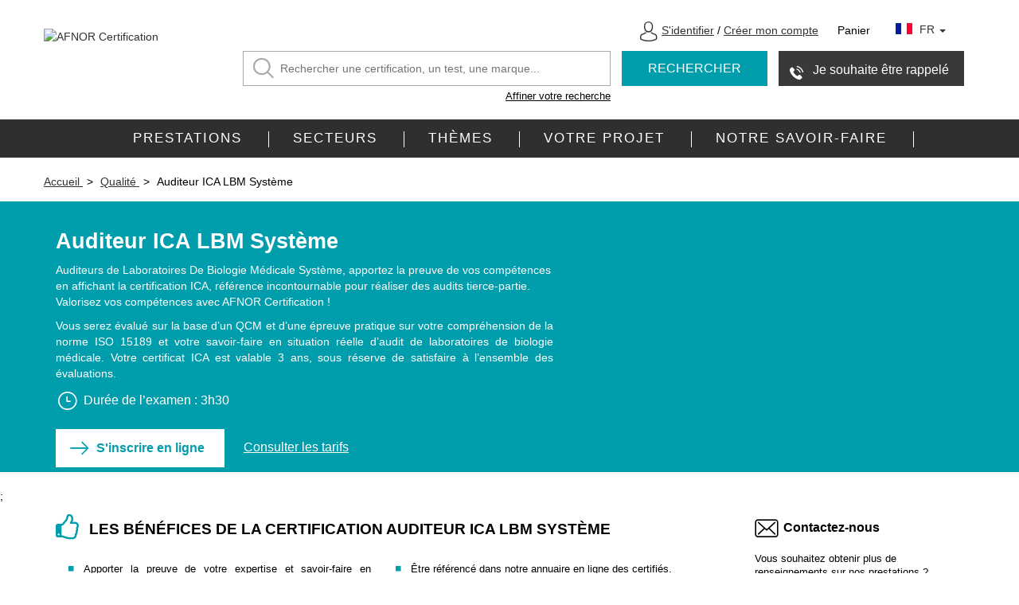

--- FILE ---
content_type: text/html; charset=utf-8
request_url: https://certification.afnor.org/en/quality/ica-medical-laboratories-systems-requirements-for-quality-and-competence-iso-15189
body_size: 22498
content:


<!DOCTYPE html>
<html lang="fr">
<head>
    <meta charset="UTF-8">
    <meta http-equiv="X-UA-Compatible" content="IE=edge">
    <meta name="viewport" content="width=device-width, initial-scale=1">

        <meta name="description" content="Obtenez la certification AUDITEUR ICA SECURITE DE L’INFORMATION avec AFNOR Certification, 1er organisme certificateur en France depuis plus de 20 ans. Inscrivez-vous en ligne." />



    <link rel=canonical href="https://certification.afnor.org/en/quality/ica-medical-laboratories-systems-requirements-for-quality-and-competence-iso-15189" />
    <meta name="keywords" content="CC181, Auditeur ICA Laboratoires De Biologie M&#233;dicale Syst&#232;me" />
    <meta name="author" content="Afnor Groupe">

<meta name="google-site-verification" content="7XYR2KgtIZNhmAtZFV5B5ViQyAi2pxRUXR2Jyu7fLLE" />
<meta name="msvalidate.01" content="C00AAC75361D789472681E522DA42ABF" />
<style type="text/css">
a.lien-couleur{
font-weight:800;
}
body{
font-weight:500;
}

/* mention cookies*/
.cc-cookies{
background-color:#2f2f2f !important;
}
.cc-cookies a.cc-cookie-accept, .cc-cookies-error a.cc-cookie-accept, .cc-cookies a.cc-cookie-decline, .cc-cookies-error a.cc-cookie-decline, .cc-cookies a.cc-cookie-reset{
background:#0096a5 !important;
}
/*btn cross selling page certification*/
body.certification div.bloc-contenu div.row.pointilles.row-marges div.align-centre.btn-container a,body.testdiagnostics div.bloc-contenu div.row.pointilles.row-marges div.align-centre.btn-container a{
display:none;
} 

/*btn cross selling page certification*/
body.certifpersonne div.bloc-contenu div.row.pointilles.row-marges div.align-centre.btn-container a,body.testdiagnostics div.bloc-contenu div.row.pointilles.row-marges div.align-centre.btn-container a{
display:none;
} 

/* info tel demande de devis*/
div#CONTACT_RESP_ div.marge-haut2::before{
content:"Au terme de votre demande de devis, nous aurons peut-être besoin de vous contacter pour affiner notre proposition tarifaire. Assurez-vous de nous communiquer un numéro de téléphone valide.";
color:#bd0000;
font-weight:bold;
top: -10px;
position: relative;
}
/* fix demande devis mobile*/
@media only screen and (max-width:992px) {
.layout.bleu:not(.generic){
height:auto !important;
}
}
/* partage social droit*/
div.icones-side{
display:none;
}

/* lien btn webcallback*/
div.bloc-contenu.display-desktop p.img-btn a.btn{
display:none;
}

/* zone explications validation email*/
body.confirm_email div.generic-text{
max-width:1170px;
margin:auto;
}
/* zone validation email*/
body.confirm_email div.generic-text p{
font-size:13px !important;
line-height:17px !important;
}
/*formulaire RGPD*/
@media only screen and (max-width:1100px){
div.layout.bleu div.bg-image{
zoom:0.8;
}
}
/*liste à puce des pages statiques*/
body.testmodele div.generic-text ul li{
font-size:16px;
list-style-type:square;
margin-left:15px;
padding-left:15px;
}

/* Blocs HP Align*/
body.hpgen div.layout > div.col-md-6
{
min-height: 500px;
}

/*divers*/
a[href*="/account/downloaddocument/"] {
  display: none;
}
/*div#ac_pop{
display:none !important;
}
*/

/*cases à cocher print*/
@media print {
    input {
        left: 0px !important;
    }
}

/*footer mobile*/
@media screen and (max-width: 992px) {
 footer .display-desktop {
    display: block;
  }
}
</style>
    <title>Auditeur ICA Laboratoires De Biologie M&#233;dicale Syst&#232;me</title>
    <link href="/SitesResources/common/imgs/png/favicon.png" rel="shortcut icon" type="image/x-icon">
    <link href="/SitesResources/common/imgs/png/webclip.png" rel="apple-touch-icon">

            <link rel="alternate" hreflang="en" href="https://certification.afnor.org/en/quality/ica-medical-laboratories-systems-requirements-for-quality-and-competence-iso-15189" />
    <link type="text/css" href="/SitesResources/common/css/stylewithgoogle.min.css?1.2026.108.10" rel="stylesheet"/>

    <link type="text/css" href="/Bundles/Styles/Bootstrap?v=5Ulhzi7KxBwriJ9GGXEzg2Dt2E3G9eFgeb2U9t4rtEY1?1.2026.108.10" rel="stylesheet"/>

    <link type="text/css" href="/Bundles/Styles/Common?v=73eLPM73KLoxMCttI_KI1RyW49b8ULdGws3GLjpk0EI1?1.2026.108.10" rel="stylesheet"/>

    

    <script src="/Bundles/Scripts/Jquery?v=5li01yOU36M7O9V4FEpvmFSCWz9cFfbNED9cTbo4ga01"></script>

    <script src="/Bundles/Scripts/Scripts?v=l_0keq6suyTrabUT1vixjmpzbwCHvr0BikCX8U_qHto1"></script>


    <script src="/ressources.js?_=2.8.5.30377_1"></script>


    <script type="text/javascript" id="tc_datalayer" class="tc">
        var dataLayer = [{}];
dataLayer = [{"event":"dataLayer","env_template":"product_certifperson","env_category":"NOT DEFINED","env_analytic_id":"UA-","env_work":"PRODUCTION","env_language":"fr","user_logged":"no","product_id":660,"product_name":"CC181","product_group":"NC","product_unitprice_ati":0.0,"product_discount_ati":0.0,"product_unitprice_tf":0.00,"product_discount_tf":0.00,"product_currency":"EUR"}]    </script>

    <!-- Google Tag Manager -->
    <script>
        (function (w, d, s, l, i) {
            w[l] = w[l] || []; w[l].push({
                'gtm.start':
                    new Date().getTime(), event: 'gtm.js'
            }); var f = d.getElementsByTagName(s)[0],
                j = d.createElement(s), dl = l != 'dataLayer' ? '&l=' + l : ''; j.async = true; j.src =
                    'https://www.googletagmanager.com/gtm.js?id=' + i + dl; f.parentNode.insertBefore(j, f);
        })(window, document, 'script', 'dataLayer', 'GTM-MGPCSQ');</script>
    <!-- End Google Tag Manager -->
</head>

<body class="certifpersonne">
    <div id="result" role="alert" aria-live="assertive" style="display:none;color:white;" tabindex="-1"></div>

    <!-- Google Tag Manager (noscript) -->
    <noscript>
        <iframe src="https://www.googletagmanager.com/ns.html?id=MGPCSQ"
                height="0" width="0" style="display:none;visibility:hidden"></iframe>
    </noscript>
    <!-- End Google Tag Manager (noscript) -->


    <div class="d-header">
        







<div class="layout layout-header">
    <div class="container">
         <header class="clearfix display-resp" role="banner">
            <div class="row">
                <a class="toggleMenu" href="#" id="menuresp"></a>
                <div class="logo">
                    <a href="/">
                            <img src="https://certification.afnor.org/Media/Download/25f201e2-066a-4cea-babf-1fc0d950aaa1.jpg" role="presentation" title="AFNOR Certification" />
                    </a>
                </div>
                <!-- logo -->
                <div class="ico-header">
                    <a href="#" class="lien-identifier l-ico" data-toggle="modal" data-target="#modal-login"></a>
                    <a href="/commande/mon-panier" class="lien-panier l-ico"><sup></sup></a>
                    <div class="langues">
                        <ul class="nav nav-pills langues">
                            <li role="presentation" class="dropdown">
                                <a class="dropdown-toggle l-fr" data-toggle="dropdown" href="#" role="button" aria-haspopup="true" aria-expanded="false" tabindex="0">
                                    <span class="caret"></span>
                                </a>
                                <ul class="dropdown-menu">
                                        <li><a href="/home/ChangeLanguage/1" class="l-fr"></a></li>
                                        <li><a href="/home/ChangeLanguage/2" class="l-en"></a></li>
                                </ul>
                            </li>
                        </ul>
                    </div>
                    <!-- langues -->
                </div>
            </div>
            <div class="row">
                <div class="col-md-12">
                    <form action="/recherche/" method="GET" id="recherche-header" class="rech">
                        <div class="rech">
                            <div class="recherche" role="search">
                                <div class="parent-affiner">
                                    <div class="champs-conteneur">
                                            <input type="text" id="rech" name="rech" placeholder="Rechercher une certification, un test, une marque..." aria-label="Rechercher une certification, un test, une marque..." />
                                                                                    <button class="btn btn-blanc btn-sm" style="padding:0px;"><i class="icon-loupe"></i></button>

                                    </div>
                                </div>

                            </div>
                            <div class="affiner clearfix" tabindex="0"><span id="affiner-lien"> Affiner votre recherche</span></div>
                                <a href="javascript:WannaSpeak_Popup(&#39;http://saas.wannaspeak.com/popup/popup.php?popup=1&amp;lid=14782&amp;key=ea3be0821b5539c58451180826ea002b&#39;);" class="btn rappeler icone grand" ><i class="icon-tel-signal"></i>Je souhaite &#234;tre rappel&#233;</a>
                        </div>
                    </form>
                </div>
            </div>
            <!-- ico-header -->
        </header>
        <header class="display-desktop" role="banner">

            <div class="logo">
                    <a href="/">
                            <img src="https://certification.afnor.org/Media/Download/25f201e2-066a-4cea-babf-1fc0d950aaa1.jpg" role="presentation" title="AFNOR Certification" />
                    </a>
                    <a href="/">
                            <span class="st"></span>
                    </a>
            </div>
            <form action="/recherche/" method="GET" id="recherche-header" class="rech">
                <div class="rech">
                    <div class="haut">
                        <div class="l-identifier">
                                <a href="#" class="lien-identifier l-ico" data-toggle="modal" data-target="#modal-login"><span>S&#39;identifier</span></a> <span>/</span> <a href="#" data-toggle="modal" data-target="#modal-createuser">Cr&#233;er mon compte</a>
                        </div>
                        <div class="l-panier">
                                <span id="label_panier">Panier </span>
                        </div>
                        <div class="langues">
                            <ul class="nav nav-pills langues">
                                <li role="presentation" class="dropdown">
                                    <a class="dropdown-toggle l-fr" data-toggle="dropdown" role="button" aria-haspopup="true" aria-expanded="false" tabindex="0">
                                        FR <span class="caret"></span>
                                    </a>
                                    <ul class="dropdown-menu">
                                            <li><a href="/home/ChangeLanguage/1" class="l-fr">Fran&#231;ais</a></li>
                                            <li><a href="/home/ChangeLanguage/2" class="l-en">English</a></li>
                                    </ul>
                                </li>
                            </ul>
                        </div>
                    </div>
                    <!-- haut -->

                    <div class="recherche" role="search">
                        <div class="parent-affiner">
                            <div class="champs-conteneur">
                                <label for="rech"><i class="icon-loupe"></i></label>
                                    <input type="text" id="rech" name="rech" placeholder="Rechercher une certification, un test, une marque..." data-affiner-recherche-code="affiner-recherche" />
                            </div>
                            <div class="affiner clearfix" tabindex="0"><span id="affiner-lien"> Affiner votre recherche</span></div>
                        </div>

                            <button class="btn btn-bleu grand">RECHERCHER</button>
                                                    <a href="javascript:WannaSpeak_Popup(&#39;http://saas.wannaspeak.com/popup/popup.php?popup=1&amp;lid=14782&amp;key=ea3be0821b5539c58451180826ea002b&#39;);" class="btn rappeler icone grand" ><i class="icon-tel-signal"></i>Je souhaite &#234;tre rappel&#233;</a>
                    </div>
                </div>
                <!-- rech -->
                <!-- affiner-recherche -->
            </form>
        </header>
    </div>
    <!-- contenu -->
</div>



<!-- MODAL - LOGIN-->
<div class="modal fade" id="modal-login" tabindex="-1" role="dialog" aria-label="S&#39;identifier">
    <div class="modal-dialog" role="document">
        <div class="modal-content">
            <div class="modal-header">
                <button type="button" class="close" id="modal-login-close" data-dismiss="modal" aria-label="Fermer"><span aria-hidden="true"></span></button>
                <h1 class="align-centre t-gras-petit taille4">
                       <i class="icon-perso"></i>S&#39;IDENTIFIER
                </h1>
            </div>
            <!-- modal-header -->
            <div class="modal-body">
                <form id="connectionFormModal" data-url="/account/login" method="post">
                    <div class="modal-login">
                        <div class="champs">
                            <div class="champs-head">
                                <label for="modal_login_email">Adresse e-mail</label>
                                <span id="erreur_email" role="alert" class="erreur hidden">Veuillez renseigner une adresse e-mail valide, ex. : prenom.nom@email.com</span>
                            </div>
                            <!-- champs-head -->
                            <input type="text" id="modal_login_email" name="username" value="" autocomplete="username" />
                        </div>
                        <!-- champs -->
                        <div class="champs marge-bas1">
                            <div class="champs-head">
                                <label for="modal_login_motdepasse">Mot de passe</label>
                                <span id="erreur_motdepasse" role="alert" class="erreur hidden">Login ou mot de passe incorrect</span>
                            </div>
                            <!-- champs-head -->
                            <input type="password" id="modal_login_motdepasse" name="password" autocomplete="current-password"/>
                        </div>
                        <!-- champs -->
                        <p class="align-centre taille-2"><a id="resetpasswordbutton" href="#">Mot de passe oubli&#233;</a></p>
                        <div class="marge-haut2 align-centre">
                            <button id="connectionButtonModal" class="btn btn-bleu grand maj">Connexion</button>
                        </div>
                    </div>
                    <!-- modal-login -->
                </form>
                <div class="marge-haut5 align-centre" id="createAccount">
                    <span class="t-gras-petit taille4 no-ico">Vous n&#39;avez pas encore de compte</span>
                    <p class="marge-haut2">
                        <a class="btn btn-bleu grand maj" href="#" data-toggle="modal" data-target="#modal-createuser">CR&#201;ER UN COMPTE</a>
                    </p>
                </div>
                <div id="resetPasswordIframe">
                    <iframe data-src="https://afnorpass.afnor.org/reset-password-request?code=AFNOR_CERTIFICATION&amp;iframe=true&amp;popin=true&amp;noborder=true&amp;lang=fr&amp;returnUrl=https://certification.afnor.org/en/quality/ica-medical-laboratories-systems-requirements-for-quality-and-competence-iso-15189" src=""></iframe>
                </div>
            </div>
            <!-- modal-body -->
        </div>
    </div>
</div>
<!-- MODAL - LOGIN-->

<div class="modal fade" id="modal-createuser" role="dialog" aria-label="Création Utilisateur">
    <div class="modal-dialog">
        <div class="modal-content">
            <div class="modal-header">
                <button type="button" id="modal-createuser-close" class="close" data-dismiss="modal" aria-label="Fermer"><span aria-hidden="true"></span></button>
            </div>
            <div class="modal-body">
                <iframe data-src="https://afnorpass.afnor.org/register?iframe=true&amp;popin=true&amp;noborder=true&amp;lang=fr&amp;returnUrl=https://certification.afnor.org/en/quality/ica-medical-laboratories-systems-requirements-for-quality-and-competence-iso-15189&amp;adob=1&amp;code=AFNOR_CERTIFICATION&amp;pr=BTQC" src="" id="modal-createuser-frame"></iframe>
            </div>
        </div>
    </div>
</div>


<script>
    // ⚠️ CORRECTION CSP 
    $('#affiner-lien').on('click', function (e) {
        e.preventDefault();
        $('#recherche-header').submit();
    });
</script>







<div class="layout gris">
    <div class="container">
        <nav class="menu display-desktop" role="navigation">
            <ul>
                        <li>
                            <a href="#" aria-controls='sousmenu-1991' aria-expanded='false'  aria-haspopup="true">Prestations</a>

                                <div class="sousmenu col2 clearfix" id="sousmenu-1991">
                                        <div class="row">
                                            <div class="col-sousmenu">
                                                <div class="bloc-sousmenu">
                                                    <i class="icon-medaille"></i>
                                                    <div class="titre">Les certifications</div>
                                                    <ul>
                                                            <li><a href="/prestation/certification-de-systemes-de-management" >Syst&#232;mes de management</a></li>
                                                            <li><a href="/prestation/produits" >Certification de produits</a></li>
                                                            <li><a href="/prestation/certification-de-service" >Certification de services</a></li>
                                                            <li><a href="/prestation/certification-de-personnes" >Certification de personnes</a></li>
                                                    </ul>
                                                </div>
                                            </div>
                                            <div class="col-sousmenu">
                                                <div class="bloc-sousmenu">
                                                    <i class="icon-feuilles"></i>
                                                    <div class="titre">Les &#233;valuations</div>
                                                    <ul>
                                                            <li><a href="/developpement-durable-rse/gamme-rse" >Evaluer ma RSE</a></li>
                                                            <li><a href="https://certification.afnor.org/qualite/focus-performance" >Evaluer ma performance</a></li>
                                                            <li><a href="https://certification.afnor.org/achats/gamme-solutions-achats-afnor-certification" >Evaluer mes fournisseurs</a></li>
                                                    </ul>
                                                </div>
                                            </div>
                                                </div><div class="row marge-haut1">
                                            <div class="col-sousmenu">
                                                <div class="bloc-sousmenu">
                                                    <i class="icon-calendrier-ok"></i>
                                                    <div class="titre">Se pr&#233;parer &#224; la certification</div>
                                                    <ul>
                                                            <li><a href="/tests-en-ligne/entreprises" >Tests en ligne entreprise</a></li>
                                                            <li><a href="/tests-en-ligne/personnes" >Tests en ligne personnes</a></li>
                                                            <li><a href="/qualite/visite-d-evaluation" >Visite d&#39;&#233;valuation sur site</a></li>
                                                    </ul>
                                                </div>
                                            </div>
                                            <div class="col-sousmenu">
                                                <div class="bloc-sousmenu">
                                                    <i class="icon-calendrier2"></i>
                                                    <div class="titre">Autres prestations</div>
                                                    <ul>
                                                            <li><a href="/prestation/attestation-reglementaire" >Attestations r&#232;glementaires</a></li>
                                                            <li><a href="/prestation/labels" >Labels</a></li>
                                                            <li><a href="/prestation/controles-prives" >Controles priv&#233;s</a></li>
                                                            <li><a href="/prestation/inspection" >V&#233;rifications - Inspections</a></li>
                                                            <li><a href="/prestation/qualifications" >Qualifications</a></li>
                                                    </ul>
                                                </div>
                                            </div>
                                    </div>
                                </div>
                    </li>
                        <li>
                            <a href="#" aria-controls='sousmenu-677' aria-expanded='false'  aria-haspopup="false">Secteurs</a>

                                <div class="sousmenu col2 clearfix" id="sousmenu-677">
                                        <div class="col-sousmenu">
                                            <ul class="liens-sousmenu">
                                                    <li><a href="/secteur/aeronautique-et-spatial" ><i class="icon-aerospatial"></i>Aéronautique</a></li>
                                                    <li><a href="/secteur/agroalimentaire" ><i class="icon-agroalimentaire"></i>Agroalimentaire</a></li>
                                                    <li><a href="/secteur/auto" ><i class="icon-automobile"></i>Automobile</a></li>
                                                    <li><a href="/secteur/banques-assurances" ><i class="icon-banques-assurances"></i>Banque</a></li>
                                                    <li><a href="/secteur/construction" ><i class="icon-construction"></i>Construction</a></li>
                                                    <li><a href="/gamme-energie" ><i class="icon-energie"></i>Energie</a></li>
                                                    <li><a href="/secteur/ferroviaire" ><i class="icon-ferroviaire"></i>Ferroviaire</a></li>
                                                    <li><a href="https://certification.afnor.org/qualite/formation-professionnelle" ><i class="icon-chapeau"></i>Formation</a></li>
                                            </ul>
                                        </div>
                                        <div class="col-sousmenu">
                                            <ul class="liens-sousmenu">
                                                    <li><a href="/secteur/immobilier" ><i class="icon-immobilier"></i>Immobilier</a></li>
                                                    <li><a href="/secteur/industrie" ><i class="icon-maintenance"></i>Industrie</a></li>
                                                    <li><a href="/nos-solutions-en-securite-numerique" ><i class="icon-numerique"></i>Numérique</a></li>
                                                    <li><a href="/secteur/sante-et-medico-social" ><i class="icon-sms"></i>Santé et médico-social</a></li>
                                                    <li><a href="/secteur/services" ><i class="icon-homme"></i>Services</a></li>
                                                    <li><a href="/services/gamme-secteur-public" ><i class="icon-certificat"></i>Services publics</a></li>
                                                    <li><a href="/secteur/tourisme" ><i class="icon-tourisme"></i>Tourisme</a></li>
                                                    <li><a href="/secteur/transport-and-logistique" ><i class="icon-transports"></i>Transports</a></li>
                                            </ul>
                                        </div>
                                </div>
                    </li>
                        <li>
                            <a href="#" aria-controls='sousmenu-681' aria-expanded='false'  aria-haspopup="false">Th&#232;mes</a>

                                <div class="sousmenu col2 clearfix" id="sousmenu-681">
                                        <div class="col-sousmenu">
                                            <ul class="liens-sousmenu">
                                                    <li><a href="/thematique/achat" ><i class="icon-panier"></i>Achats</a></li>
                                                    <li><a href="/dispositifs-medicaux/dispositifs-medicaux-nos-solutions-dediees" ><i class="icon-sms"></i>Dispositifs médicaux</a></li>
                                                    <li><a href="/developpement-durable-rse/nos-solutions-dediees-a-l-economie-circulaire" ><i class="icon-developpement-durable"></i>Economie circulaire</a></li>
                                                    <li><a href="/developpement-durable-rse/gamme-rse" ><i class="icon-developpement-durable"></i>Développement durable RSE</a></li>
                                                    <li><a href="/gamme-energie" ><i class="icon-aerospatial"></i>Energie</a></li>
                                                    <li><a href="/thematique/environnement" ><i class="icon-vegetal"></i>Environnement</a></li>
                                                    <li><a href="/thematique/risques-securite" ><i class="icon-valide-medaille"></i>Risques - sécurité</a></li>
                                            </ul>
                                        </div>
                                        <div class="col-sousmenu">
                                            <ul class="liens-sousmenu">
                                                    <li><a href="/thematique/maintenance" ><i class="icon-maintenance"></i>Maintenance</a></li>
                                                    <li><a href="/thematique/management-performance" ><i class="icon-management"></i>Management - performance</a></li>
                                                    <li><a href="/nos-solutions-en-securite-numerique" ><i class="icon-paiement-securise"></i>Numérique - cybersécurité</a></li>
                                                    <li><a href="/thematique/qualite" ><i class="icon-qualite-audit"></i>Qualité</a></li>
                                                    <li><a href="/thematique/ressources-humaines-nos-solutions-dediees-ressources-humaines" ><i class="icon-perso"></i>Ressources Humaines</a></li>
                                                    <li><a href="/thematique/services" ><i class="icon-conseiller"></i>Services</a></li>
                                                    <li><a href="/thematique/silver-economie" ><i class="icon-silver-economie"></i><span lang='en'>Silver</span> Economie</a></li>
                                            </ul>
                                        </div>
                                </div>
                    </li>
                        <li>
                            <a href="/votre-projet"   aria-haspopup="false">Votre projet</a>

                    </li>
                        <li>
                            <a href="/notre-savoir-faire"   aria-haspopup="false">Notre savoir-faire</a>

                    </li>
            </ul>



        </nav>

        <nav class="menuMobile display-resp" role="navigation">
            <ul class="navMobile" style="display: none;">

                    <li>
                        <a >Prestations</a>
                            <ul>
                                    <li><a>Les certifications</a>
                                        <ul>
                                                <li><a href="/prestation/certification-de-systemes-de-management" >Syst&#232;mes de management</a></li>
                                                <li><a href="/prestation/produits" >Certification de produits</a></li>
                                                <li><a href="/prestation/certification-de-service" >Certification de services</a></li>
                                                <li><a href="/prestation/certification-de-personnes" >Certification de personnes</a></li>
                                        </ul>
                                    </li>
                                    <li><a>Les &#233;valuations</a>
                                        <ul>
                                                <li><a href="/developpement-durable-rse/gamme-rse" >Evaluer ma RSE</a></li>
                                                <li><a href="https://certification.afnor.org/qualite/focus-performance" >Evaluer ma performance</a></li>
                                                <li><a href="https://certification.afnor.org/achats/gamme-solutions-achats-afnor-certification" >Evaluer mes fournisseurs</a></li>
                                        </ul>
                                    </li>
                                    <li><a>Se pr&#233;parer &#224; la certification</a>
                                        <ul>
                                                <li><a href="/tests-en-ligne/entreprises" >Tests en ligne entreprise</a></li>
                                                <li><a href="/tests-en-ligne/personnes" >Tests en ligne personnes</a></li>
                                                <li><a href="/qualite/visite-d-evaluation" >Visite d&#39;&#233;valuation sur site</a></li>
                                        </ul>
                                    </li>
                                    <li><a>Autres prestations</a>
                                        <ul>
                                                <li><a href="/prestation/attestation-reglementaire" >Attestations r&#232;glementaires</a></li>
                                                <li><a href="/prestation/labels" >Labels</a></li>
                                                <li><a href="/prestation/controles-prives" >Controles priv&#233;s</a></li>
                                                <li><a href="/prestation/inspection" >V&#233;rifications - Inspections</a></li>
                                                <li><a href="/prestation/qualifications" >Qualifications</a></li>
                                        </ul>
                                    </li>
                            </ul>
                    </li>
                    <li>
                        <a >Secteurs</a>
                            <div class="sousmenu col2 clearfix">
                                <div class="col-sousmenu">
                                    <ul class="liens-sousmenu">
                                            <li><a href="/secteur/aeronautique-et-spatial" ><i class="icon-aerospatial"></i>A&#233;ronautique</a></li>
                                            <li><a href="/secteur/agroalimentaire" ><i class="icon-agroalimentaire"></i>Agroalimentaire</a></li>
                                            <li><a href="/secteur/auto" ><i class="icon-automobile"></i>Automobile</a></li>
                                            <li><a href="/secteur/banques-assurances" ><i class="icon-banques-assurances"></i>Banque</a></li>
                                            <li><a href="/secteur/construction" ><i class="icon-construction"></i>Construction</a></li>
                                            <li><a href="/gamme-energie" ><i class="icon-energie"></i>Energie</a></li>
                                            <li><a href="/secteur/ferroviaire" ><i class="icon-ferroviaire"></i>Ferroviaire</a></li>
                                            <li><a href="https://certification.afnor.org/qualite/formation-professionnelle" ><i class="icon-chapeau"></i>Formation</a></li>
                                    </ul>
                                </div>
                                <div class="col-sousmenu">
                                    <ul class="liens-sousmenu">
                                            <li><a href="/secteur/immobilier" ><i class="icon-immobilier"></i>Immobilier</a></li>
                                            <li><a href="/secteur/industrie" ><i class="icon-maintenance"></i>Industrie</a></li>
                                            <li><a href="/nos-solutions-en-securite-numerique" ><i class="icon-numerique"></i>Num&#233;rique</a></li>
                                            <li><a href="/secteur/sante-et-medico-social" ><i class="icon-sms"></i>Sant&#233; et m&#233;dico-social</a></li>
                                            <li><a href="/secteur/services" ><i class="icon-homme"></i>Services</a></li>
                                            <li><a href="/services/gamme-secteur-public" ><i class="icon-certificat"></i>Services publics</a></li>
                                            <li><a href="/secteur/tourisme" ><i class="icon-tourisme"></i>Tourisme</a></li>
                                            <li><a href="/secteur/transport-and-logistique" ><i class="icon-transports"></i>Transports</a></li>
                                    </ul>
                                </div>
                            </div>
                    </li>
                    <li>
                        <a >Th&#232;mes</a>
                            <div class="sousmenu col2 clearfix">
                                <div class="col-sousmenu">
                                    <ul class="liens-sousmenu">
                                            <li><a href="/thematique/achat" ><i class="icon-panier"></i>Achats</a></li>
                                            <li><a href="/dispositifs-medicaux/dispositifs-medicaux-nos-solutions-dediees" ><i class="icon-sms"></i>Dispositifs m&#233;dicaux</a></li>
                                            <li><a href="/developpement-durable-rse/nos-solutions-dediees-a-l-economie-circulaire" ><i class="icon-developpement-durable"></i>Economie circulaire</a></li>
                                            <li><a href="/developpement-durable-rse/gamme-rse" ><i class="icon-developpement-durable"></i>D&#233;veloppement durable RSE</a></li>
                                            <li><a href="/gamme-energie" ><i class="icon-aerospatial"></i>Energie</a></li>
                                            <li><a href="/thematique/environnement" ><i class="icon-vegetal"></i>Environnement</a></li>
                                            <li><a href="/thematique/risques-securite" ><i class="icon-valide-medaille"></i>Risques - s&#233;curit&#233;</a></li>
                                    </ul>
                                </div>
                                <div class="col-sousmenu">
                                    <ul class="liens-sousmenu">
                                            <li><a href="/thematique/maintenance" ><i class="icon-maintenance"></i>Maintenance</a></li>
                                            <li><a href="/thematique/management-performance" ><i class="icon-management"></i>Management - performance</a></li>
                                            <li><a href="/nos-solutions-en-securite-numerique" ><i class="icon-paiement-securise"></i>Num&#233;rique - cybers&#233;curit&#233;</a></li>
                                            <li><a href="/thematique/qualite" ><i class="icon-qualite-audit"></i>Qualit&#233;</a></li>
                                            <li><a href="/thematique/ressources-humaines-nos-solutions-dediees-ressources-humaines" ><i class="icon-perso"></i>Ressources Humaines</a></li>
                                            <li><a href="/thematique/services" ><i class="icon-conseiller"></i>Services</a></li>
                                            <li><a href="/thematique/silver-economie" ><i class="icon-silver-economie"></i>Silver Economie</a></li>
                                    </ul>
                                </div>
                            </div>
                    </li>
                    <li>
                        <a href="/votre-projet" >Votre projet</a>
                    </li>
                    <li>
                        <a href="/notre-savoir-faire" >Notre savoir-faire</a>
                    </li>
            </ul>
        </nav>
    </div>
    <!-- contenu -->
</div>
    </div>

    







<div style="
        padding-top: 20px;
        width: 1170px;
        margin: auto;">

<div class="layout filariane">
    <ul>
                <li>
                    <a href="/"> Accueil </a>
                </li>
                <li>
                    <a href="/thematique/qualite"> Qualit&#233; </a>
                </li>
                <li>
                     Auditeur ICA LBM Syst&#232;me 
                </li>
    </ul>
</div>

</div>

<div class="layout bleu marge-bas2">
    <div class="container">
        <div class="row row-eq-height">
            <div class="col-md-7 col-une-contenu">
                <h1 class="t-principal marge-bas1">Auditeur ICA LBM Syst&#232;me</h1>
                <p>Auditeurs de Laboratoires De Biologie M&#233;dicale Syst&#232;me, apportez la preuve de vos comp&#233;tences en affichant la certification ICA, r&#233;f&#233;rence incontournable pour r&#233;aliser des audits tierce-partie. Valorisez vos comp&#233;tences avec AFNOR Certification !</p>
                <p style="text-align: justify;">Vous serez évalué sur la base d’un QCM et d’une épreuve pratique sur votre compréhension de la norme ISO 15189 et votre savoir-faire en situation réelle d’audit de laboratoires de biologie médicale. Votre certificat ICA est valable 3 ans, sous réserve de satisfaire à l’ensemble des évaluations.</p>

                <p class="taille2 marge-bas2 une-infos"><span><i class="icon-temps"></i>Dur&#233;e de l’examen : 3h30</span> 
                </p>
                <div class="btns">
                    <a href="#" class="btn btn-ico btn-blanc-bleu grand addToPanier" data-id="660" data-toggle="modal" data-target="#modalAddPanier" data-startfree="false">
                        <i class="icon-fl-droite"></i>S&#39;inscrire en ligne
                    </a>
                        <p class="d-inlineblock d-block-resp align-centre-resp marge-droite2-resp"><a href="#" data-toggle="modal" data-target="#modal-consultertarif" class="c-blanc taille2 marge-gauche2 d-inlineblock ">Consulter les tarifs</a></p>
                </div>
            </div>
                <div class="col-md-5 bg-image" style="background-image: url( https://certification.afnor.org/Media/Download/a54e3722-bab3-45a6-a85a-03d34fee7cbb.jpeg )"></div>
        </div>
    </div>
</div>

<div class="modal fade" id="modal-consultertarif" role="dialog" aria-labelledby="modal-consultertarif">
    <div class="modal-dialog">
        <div class="modal-content">
            <div class="modal-header">
                <button type="button" class="close" data-dismiss="modal" aria-label="Fermer"><span aria-hidden="true"></span></button>
                <div class="align-centre">
                    <p class="t-gras-petit taille4 marge-bas1 no-paddingleft">Liste des tarifs pour  Auditeur ICA LBM Syst&#232;me</p>
                    <p class="taille-1 marge-bas0">
                        Tarifs en vigueur pour les sessions dispens&#233;es durant l’ann&#233;e en cours;
                    </p>
                </div>
            </div>
            <div class="modal-body">
                <table class="tableau-tarif">
                    <tr class="liste-tarif">
                        <th class="col-md-4 liste-tarif">Cycle</th>
                        <th class="col-md-6 liste-tarif">Prestation</th>
                        <th class="col-md-2 liste-tarif">Prix</th>
                    </tr>
                        <tr class="liste-tarif">
                            <td class="col-md-4 liste-tarif">Certification Initiale</td>
                            <td class="col-md-6 liste-tarif">Tarif de certification</td>
                            <td class="col-md-2 liste-tarif">773 € HT</td>
                        </tr>
                        <tr class="liste-tarif">
                            <td class="col-md-4 liste-tarif">Certification Initiale</td>
                            <td class="col-md-6 liste-tarif">Tarif de certification compl&#233;mentaire</td>
                            <td class="col-md-2 liste-tarif">493 € HT</td>
                        </tr>
                        <tr class="liste-tarif">
                            <td class="col-md-4 liste-tarif">Certification Initiale</td>
                            <td class="col-md-6 liste-tarif">Tarif de repassage QCM pour certification Compl&#233;mentaire</td>
                            <td class="col-md-2 liste-tarif">180 € HT</td>
                        </tr>
                        <tr class="liste-tarif">
                            <td class="col-md-4 liste-tarif">Certification Initiale</td>
                            <td class="col-md-6 liste-tarif">Tarif de repassage EP pour certification compl&#233;mentaire</td>
                            <td class="col-md-2 liste-tarif">280 € HT</td>
                        </tr>
                        <tr class="liste-tarif">
                            <td class="col-md-4 liste-tarif">Certification Initiale</td>
                            <td class="col-md-6 liste-tarif">Tarif de repassage QCM</td>
                            <td class="col-md-2 liste-tarif">180 € HT</td>
                        </tr>
                        <tr class="liste-tarif">
                            <td class="col-md-4 liste-tarif">Certification Initiale</td>
                            <td class="col-md-6 liste-tarif">Tarif de repassage EP</td>
                            <td class="col-md-2 liste-tarif">280 € HT</td>
                        </tr>
                        <tr class="liste-tarif">
                            <td class="col-md-4 liste-tarif">Certification Initiale - Maintien/Suivi</td>
                            <td class="col-md-6 liste-tarif">Tarif de certification</td>
                            <td class="col-md-2 liste-tarif">348 € HT</td>
                        </tr>
                        <tr class="liste-tarif">
                            <td class="col-md-4 liste-tarif">Certification Initiale - Maintien/Suivi</td>
                            <td class="col-md-6 liste-tarif">Tarif de certification (2i&#232;me certification)</td>
                            <td class="col-md-2 liste-tarif">100 € HT</td>
                        </tr>
                        <tr class="liste-tarif">
                            <td class="col-md-4 liste-tarif">Certification Initiale - Maintien/Suivi</td>
                            <td class="col-md-6 liste-tarif">Tarif de certification (3i&#232;me certification et +)</td>
                            <td class="col-md-2 liste-tarif">0 € HT</td>
                        </tr>
                        <tr class="liste-tarif">
                            <td class="col-md-4 liste-tarif">Renouvellement</td>
                            <td class="col-md-6 liste-tarif">Tarif de certification</td>
                            <td class="col-md-2 liste-tarif">562 € HT</td>
                        </tr>
                        <tr class="liste-tarif">
                            <td class="col-md-4 liste-tarif">Renouvellement - Maintien/Suivi</td>
                            <td class="col-md-6 liste-tarif">Tarif de certification</td>
                            <td class="col-md-2 liste-tarif">348 € HT</td>
                        </tr>
                        <tr class="liste-tarif">
                            <td class="col-md-4 liste-tarif">Renouvellement - Maintien/Suivi</td>
                            <td class="col-md-6 liste-tarif">Tarif de certification (2i&#232;me certification)</td>
                            <td class="col-md-2 liste-tarif">100 € HT</td>
                        </tr>
                        <tr class="liste-tarif">
                            <td class="col-md-4 liste-tarif">Renouvellement - Maintien/Suivi</td>
                            <td class="col-md-6 liste-tarif">Tarif de certification (3i&#232;me certification et +)</td>
                            <td class="col-md-2 liste-tarif">0 € HT</td>
                        </tr>
                        <tr class="liste-tarif">
                            <td class="col-md-4 liste-tarif">Renouvellement</td>
                            <td class="col-md-6 liste-tarif">Tarif de certification (2i&#232;me certification)</td>
                            <td class="col-md-2 liste-tarif">284 € HT</td>
                        </tr>
                        <tr class="liste-tarif">
                            <td class="col-md-4 liste-tarif">Renouvellement</td>
                            <td class="col-md-6 liste-tarif">Tarif de certification (3i&#232;me certification et +)</td>
                            <td class="col-md-2 liste-tarif">172 € HT</td>
                        </tr>
                </table>
            </div>
        </div>
    </div>
</div>;

    <main class="layout layout-contenu container" role="main">
        
            <div class="col-sm-9 contenu-principal contenu-principal-side">





        <div class="bloc-contenu">
                <h2 class="t-gras maj"><i class="fa fa-thumbs-o-up c-bleu"></i>Les b&#233;n&#233;fices de la certification Auditeur ICA LBM Syst&#232;me </h2>
                <p></p>
            

    <div class="row">
              <div class="col-md-6">

<p class="c-bleu marge-bas"><strong class="semibold"></strong></p>
<div class="cadre-transition liste-carre liste-carre-bleu article-content">
    <p class="marge-bas0"></p>
    <ul>
	<li style="text-align: justify;">Apporter la preuve de votre expertise et savoir-faire en matière d'audit de laboratoires de biologie médicale</li>
	<li style="text-align: justify;">Bénéficier d'un levier de différenciation par rapport à vos concurrents pour obtenir des missions</li>
</ul>

</div>
</div><!--col -->

              <div class="col-md-6">

<p class="c-bleu marge-bas"><strong class="semibold"></strong></p>
<div class="cadre-transition liste-carre liste-carre-bleu article-content">
    <p class="marge-bas0"></p>
    <ul>
	<li style="text-align: justify;">Être référencé dans notre annuaire en ligne des certifiés.</li>
</ul>

</div>
</div><!--col -->
    </div>
        </div>
        <div class="bloc-contenu">
                <h2 class="t-gras maj"><i class="icon-liste-etoiles c-bleu"></i>Les pr&#233;-requis de la certification Auditeur ICA LBM Syst&#232;me </h2>
                <p></p>
            

    <div class="row">
              <div class="col-md-6">

<p class="c-bleu marge-bas"><strong class="semibold"></strong></p>
<div class="cadre-transition liste-carre liste-carre-bleu article-content">
    <p class="marge-bas0"></p>
    <p>Votre candidature à la certification de personnes peut être soumise à des pré-requis du type :</p>

<ul>
	<li>Diplôme ou équivalent</li>
	<li>Expérience professionnelle</li>
	<li>Formations</li>
	<li>Expérience d’audit</li>
</ul>

<p> </p>

<p><a class="btn btn-bleu maj" href="https://cdn.afnor.org/download/documents/CC181-i.pdf" target="_blank">Découvrez tous les pré-requis</a></p>

</div>
</div><!--col -->

              <div class="col-md-6">

<p class="c-bleu marge-bas"><strong class="semibold"></strong></p>
<div class="cadre-transition liste-carre liste-carre-bleu article-content">
    <p class="marge-bas0"></p>
    <p style="text-align: justify;">Vous êtes déjà certifié ICA dans un autre domaine ? Référez-vous au document <strong>« </strong> <a href="https://cdn.afnor.org/download/documents/CC181-cpl.pdf">Certification complémentaire </a><strong><a href="http://cdn.afnor.org/download/documents/CC190-cpl.pdf"> </a>» </strong></p>

<p style="text-align: justify;"> </p>

</div>
</div><!--col -->
    </div>
        </div>
        <div class="bloc-contenu">
                <h2 class="t-gras maj"><i class="icon-puzzle c-bleu"></i>La certification Auditeur ICA LBM Syst&#232;me &#233;tape par &#233;tape</h2>
                <p></p>
            

    <div class="etapes-carre">

<div class="etape-carre">

    <div class="e-carre">
        <span class="numero">1</span>
        <span class="texte">Inscription en ligne</span>
    </div>
    <div class="ensavoirplus article-content">
        <div class="on">
            <p>Présentation de votre candidature</p>

            <span class="toggle"></span>
        </div><!-- on -->
        <div class="off">
            <span class="toggle">En savoir plus</span>
        </div><!-- on -->
    </div><!-- ensavoirplus -->
</div>
<div class="etape-sep etape-sep1"></div>


<div class="etape-carre">

    <div class="e-carre">
        <span class="numero">2</span>
        <span class="texte">Recevabilit&#233;</span>
    </div>
    <div class="ensavoirplus article-content">
        <div class="on">
            <p>Analyse de votre candidature au regard des pré-requis</p>

            <span class="toggle"></span>
        </div><!-- on -->
        <div class="off">
            <span class="toggle">En savoir plus</span>
        </div><!-- on -->
    </div><!-- ensavoirplus -->
</div>
<div class="etape-sep etape-sep2"></div>


<div class="etape-carre">

    <div class="e-carre">
        <span class="numero">3</span>
        <span class="texte">&#201;valuation</span>
    </div>
    <div class="ensavoirplus article-content">
        <div class="on">
            <p>Évaluation de vos compétences via un QCM et une épreuve pratique</p>

            <span class="toggle"></span>
        </div><!-- on -->
        <div class="off">
            <span class="toggle">En savoir plus</span>
        </div><!-- on -->
    </div><!-- ensavoirplus -->
</div>
<div class="etape-sep etape-sep3"></div>


<div class="etape-carre">

    <div class="e-carre">
        <span class="numero">4</span>
        <span class="texte">Certification</span>
    </div>
    <div class="ensavoirplus article-content">
        <div class="on">
            <p>AFNOR Certification prend la décision de certification et émet votre certificat</p>

            <span class="toggle"></span>
        </div><!-- on -->
        <div class="off">
            <span class="toggle">En savoir plus</span>
        </div><!-- on -->
    </div><!-- ensavoirplus -->
</div>
<div class="etape-sep etape-sep4"></div>


<div class="etape-carre">

    <div class="e-carre">
        <span class="numero">5</span>
        <span class="texte">Maintien de certification</span>
    </div>
    <div class="ensavoirplus article-content">
        <div class="on">
            <p>AFNOR Certification s’assure annuellement le maintien de vos compétences</p>

            <span class="toggle"></span>
        </div><!-- on -->
        <div class="off">
            <span class="toggle">En savoir plus</span>
        </div><!-- on -->
    </div><!-- ensavoirplus -->
</div>
<div class="etape-sep etape-sep5"></div>


<div class="etape-carre">

    <div class="e-carre">
        <span class="numero">6</span>
        <span class="texte">Renouvellement</span>
    </div>
    <div class="ensavoirplus article-content">
        <div class="on">
            <p>À l’échéance de votre certificat, AFNOR Certification vous propose de renouveler votre certification.</p>

            <span class="toggle"></span>
        </div><!-- on -->
        <div class="off">
            <span class="toggle">En savoir plus</span>
        </div><!-- on -->
    </div><!-- ensavoirplus -->
</div>
    </div>
        </div>
        <div class="bloc-contenu">
                <h2 class="t-gras maj"><i class="icon-feuilles-double c-bleu"></i>D&#233;roulement et contenu des examens</h2>
                <p></p>
            

    <div class="row">
              <div class="col-md-6">

<p class="c-bleu marge-bas"><strong class="semibold"></strong></p>
<div class="cadre-transition liste-carre liste-carre-bleu article-content">
    <p class="marge-bas0"></p>
    <p>QCM portant sur les connaissances en système de management de la qualité dans les laboratoires de biologie médicale – (Durée : 1h)  </p>

<ul>
	<li>ISO 15189 : Système de management laboratoires d’analyses de biologie médicale - Exigences particulières concernant la qualité et la compétence</li>
	<li>Connaissances générales en laboratoires de biologie médicale.<br />
	 </li>
</ul>

<p><a class="btn btn-bleu maj" href="http://cdn.afnor.org/download/documents/CC181-i.pdf" target="_blank">Détail du contenu des évaluations </a></p>

</div>
</div><!--col -->

              <div class="col-md-6">

<p class="c-bleu marge-bas"><strong class="semibold"></strong></p>
<div class="cadre-transition liste-carre liste-carre-bleu article-content">
    <p class="marge-bas0"></p>
    <p style="text-align: justify;">Epreuve pratique écrite – (Durée : 2h30)</p>

<ul>
	<li>
	<p style="text-align: justify;">L’évaluation est composée de 5 exercices basés sur des mises en situations visant à évaluer votre capacité à réaliser des audits qualité dans les laboratoires de biologie médicale.</p>
	</li>
	<li>
	<p style="text-align: justify;">Vous êtes déjà certifié ICA dans un autre domaine ? Référez-vous au document « <strong><a href="http://cdn.afnor.org/download/documents/CC181-cpl.pdf">Certification complémentaire </a></strong>»</p>
	</li>
</ul>

<p style="text-align: justify;"> </p>

</div>
</div><!--col -->
    </div>
        </div>
        <div class="bloc-contenu">
                <h2 class="t-gras maj"><i class="icon-medaille2 c-bleu"></i>Pourquoi choisir AFNOR Certification ?</h2>
                <p></p>
            

    <div class="row">
              <div class="col-md-6">

<p class="c-bleu marge-bas"><strong class="semibold"></strong></p>
<div class="cadre-transition liste-carre liste-carre-bleu article-content">
    <p class="marge-bas0"></p>
    <ul>
	<li>La notoriété du Groupe AFNOR</li>
	<li>AFNOR Certification, 1er organisme de certification en France.</li>
	<li>Des examens élaborés par des auditeurs experts du domaine de la biologie médicale
	<p> </p>
	</li>
</ul>

</div>
</div><!--col -->

              <div class="col-md-6">

<p class="c-bleu marge-bas"><strong class="semibold"></strong></p>
<div class="cadre-transition liste-carre liste-carre-bleu article-content">
    <p class="marge-bas0"></p>
    <ul>
	<li>Un savoir-faire reconnu avec plus de 6 000 certificats actifs</li>
	<li>Un annuaire des certifiés consultable sur notre site Internet.</li>
</ul>

</div>
</div><!--col -->
    </div>
        </div>






    <div class="bloc-contenu">
        <div class="row pointilles  row-marges">
            <div class="col-md-12">
                <h2 class="t-gras maj"><i class="icon-punaise c-bleu"></i>Ces prestations peuvent &#233;galement vous int&#233;resser</h2>
            </div>
                <div class="col-md-4 hauteur-fixe h-blocbas">
                    <div class="align-centre">
                        <i class="ico-grand icon-qualite-audit"></i>
                        <h3 class="t-sst marge-bas1"><a href="/certificationsdepersonnes/qualite/auditeur-ica-lbm-biologiste" class="lien-couleur" >AUDITEUR ICA LBM BIOLOGISTE</a></h3>
                    </div>
                    <p class="align-justifier affDesktop taille-1"><p>Auditeurs Laboratoires de biologie médicale, apportez la preuve de vos compétences en affichant la certification ICA, référence incontournable pour ...</p></p>
                    <div class="align-centre btn-container"><a href="/certificationsdepersonnes/qualite/auditeur-ica-lbm-biologiste" class="btn maj">EN SAVOIR PLUS</a></div>
                </div>
                <!--col -->
                <div class="col-md-4 hauteur-fixe h-blocbas">
                    <div class="align-centre">
                        <i class="ico-grand icon-qualite-audit"></i>
                        <h3 class="t-sst marge-bas1"><a href="/certificationsdepersonnes/qualite/auditeur-ica-qualite-iso-9001" class="lien-couleur" >AUDITEUR ICA QUALITE ISO 9001</a></h3>
                    </div>
                    <p class="align-justifier affDesktop taille-1"><p>Auditeurs Qualité, apportez la preuve de vos compétences en affichant la certification ICA, référence incontournable pour réaliser des audits ...</p></p>
                    <div class="align-centre btn-container"><a href="/certificationsdepersonnes/qualite/auditeur-ica-qualite-iso-9001" class="btn maj">EN SAVOIR PLUS</a></div>
                </div>
                <!--col -->
                <div class="col-md-4 hauteur-fixe h-blocbas">
                    <div class="align-centre">
                        <i class="ico-grand icon-qualite-audit"></i>
                        <h3 class="t-sst marge-bas1"><a href="/certificationsdepersonnes/qualite/auditeur-ica-qse-integre" class="lien-couleur" >AUDITEUR ICA QSE Int&#233;gr&#233;</a></h3>
                    </div>
                    <p class="align-justifier affDesktop taille-1"><p>Auditeur QSE intégré, apportez la preuve de vos compétences en affichant la certification ICA, référence incontournable pour réaliser des audits ...</p></p>
                    <div class="align-centre btn-container"><a href="/certificationsdepersonnes/qualite/auditeur-ica-qse-integre" class="btn maj">EN SAVOIR PLUS</a></div>
                </div>
                <!--col -->
        </div>
        <!-- row -->
    </div>
            </div>

        
    <div class="col-md-3 sidebar">






<div class="bloc-contenu ">
    <h3 class="t-gras-petit"><i class="icon-mail2"></i>Contactez-nous</h3>
    <p>Vous souhaitez obtenir plus de renseignements sur nos prestations ?</p>

        <p>
            <strong>
                <a class="taille0 c-bleu" data-toggle="modal" data-target="#modal-demande-infos-contact">Demande d&#39;informations</a>
            </strong>
        </p>
</div>




<div class="modal fade" id="modal-demande-infos-contact" tabindex="-1" role="dialog" aria-labelledby="modal-demande-infos-contact" style="display: none;">
    <div class="modal-dialog large" role="document">
        <div class="modal-content">
            <div class="modal-header">
                <button type="button" class="close" data-dismiss="modal" aria-label="Fermer"><span aria-hidden="true"></span></button>
                <div class="align-centre">
                    <p class="t-gras-petit taille4 marge-bas1 no-paddingleft">Demande d&#39;informations</p>
                    <p class="taille-1 marge-bas0">
                        Vous souhaitez obtenir plus de renseignements sur nos prestations ou avez une question ?
                        <br />
                        Veuillez remplir le formulaire ci-dessous, nous vous r&#233;pondrons dans les plus brefs d&#233;lais.
                    </p>
                </div>
            </div>
            <div class="modal-body">
                <form id="form_contact" enctype="multipart/form-data" method="post">
                    <div class="bloc-champs">
                        <div class="row row-marges">
                            <div class="col-md-6 marge-bas05">
                                <div class="champs">
                                    <div class="champs-head" data-default="">
                                        <label for="Nom">Nom<span class="obligatoire">*</span></label>
                                        <span role="alert" class="erreur" id="Nom_error"></span>
                                    </div>
                                    <input id="Nom" name="Nom" type="text" value="" />
                                </div>
                            </div>
                            <div class="col-md-6 marge-bas05">
                                <div class="champs">
                                    <div class="champs-head" data-default="">
                                        <label for="Prenom">Pr&#233;nom<span class="obligatoire">*</span></label>
                                        <span role="alert" class="erreur" id="Prenom_error"></span>
                                    </div>
                                    <input id="Prenom" name="Prenom" type="text" value="" />
                                </div>
                            </div>
                            <div class="col-md-6 marge-bas05">
                                <div class="champs">
                                    <div class="champs-head" data-default="">
                                        <label for="Email">Email<span class="obligatoire">*</span></label>
                                        <span role="alert" class="erreur" id="Email_error"></span>
                                    </div>
                                    <input id="Email" name="Email" type="text" value="" />
                                </div>
                            </div>
                            <div class="col-md-6 marge-bas05 ">
                                <div class="champs">
                                    <div class="champs-head" data-default="">
                                        <label for="Societe">Soci&#233;t&#233;<span class="obligatoire">*</span></label>
                                        <span role="alert" class="erreur" id="Societe_error"></span>
                                    </div>
                                    <input id="Societe" name="Societe" type="text" value="" />
                                </div>
                            </div>
                            <div class="col-md-6 marge-bas05 certif-hidden-field ">
                                <div class="champs">
                                    <div class="champs-head" data-default="">
                                        <label for="Adresse">Adresse<span class="obligatoire">*</span></label>
                                        <span role="alert" class="erreur" id="Adresse_error"></span>
                                    </div>
                                    <input id="Adresse" name="Adresse" type="text" value="" />
                                </div>
                            </div>
                            <div class="col-md-6 marge-bas05 certif-hidden-field ">
                                <div class="champs">
                                    <div class="champs-head" data-default="">
                                        <label for="CodePostale">Code Postal<span class="obligatoire">*</span></label>
                                        <span role="alert" class="erreur" id="CodePostale_error"></span>
                                    </div>
                                    <input id="CodePostale" name="CodePostale" type="text" value="" />
                                </div>
                            </div>
                            <div class="col-md-6 marge-bas05 certif-hidden-field ">
                                <div class="champs">
                                    <div class="champs-head" data-default="">
                                        <label for="Ville">Ville<span class="obligatoire">*</span></label>
                                        <span role="alert" class="erreur" id="Ville_error"></span>
                                    </div>
                                    <input id="Ville" name="Ville" type="text" value="" />
                                </div>
                            </div>
                            <div class="col-md-6 marge-bas05 certif-hidden-field ">
                                <div class="champs">
                                    <div class="champs-head" data-default="">
                                        <label for="Pays">Pays<span class="obligatoire">*</span></label>
                                        <span role="alert" class="erreur" id="Pays_error"></span>
                                    </div>
                                    <input id="Pays" name="Pays" type="text" value="" />
                                </div>
                            </div>
                            <div class="col-md-6 marge-bas05 certif-hidden-field ">
                                <div class="champs">
                                    <div class="champs-head" data-default="">
                                        <label for="Telephone">T&#233;l&#233;phone<span class="obligatoire">*</span></label>
                                        <span role="alert" class="erreur" id="Telephone_error"></span>
                                    </div>
                                    <input id="Telephone" name="Telephone" type="text" value="" />
                                </div>
                            </div>
                        </div>
                    </div>
                        <div class="bloc-champs">
                            <div class="row row-marges">
                                <div class="col-md-12">
                                    <select form="form_contact" name="demande-contact" id="demande-contact" class="rech-detaillee select2-hidden-accessible" data-placeholder="" tabindex="-1" aria-hidden="true" data-default="1589">
                                            <option data-required="True" data-field="True" value="1588" >Questions concernant une certification</option>
                                            <option data-required="True" data-field="True" value="1589" selected=selected>Questions concernant une certification de personne</option>
                                            <option data-required="True" data-field="False" value="1592" >Question concernant un test en ligne</option>
                                            <option data-required="False" data-field="False" value="1590" >Probl&#232;me de connexion</option>
                                            <option data-required="False" data-field="False" value="1591" >Autres</option>
                                    </select>
                                </div>
                            </div>
                            <div class="products-zone row row-marges ">
                                <div class="col-lg-12">
                                    <div class="ui-widget champs">
                                        <div class="champs-head" data-default="">
                                            <label for="demande-devis">Produit concern&#233;<span class="obligatoire">*</span></label>
                                            <span role="alert" class="erreur" id="demande-devis_error"></span>
                                        </div>
                                        <input class="rech-detaillee" id="Demande-devis" name="Demande-devis" type="text" value="" />
                                        <div id="autocomplete-res"></div>
                                    </div>
                                </div>
                            </div>
                        </div>
                    <div class="row">
                        <div class="col-md-12">
                            <div class="champs-head">
                                <label for="message">Votre demande :<span class="obligatoire">*</span></label>
                                <span role="alert" class="erreur" id="message_error"></span>
                            </div>
                            <textarea cols="20" id="Message" name="Message" rows="2">
</textarea>
                        </div>
                    </div>
                    <div class="col-md-12 topDivider" id="Captcha">
                        <div>
                            <div>
                                <div class="col-md-12">
                                    <div class="champs marge-bas2">
                                        <div class="champs-head ">
                                            <label for="Captcha">
                                                Captcha <span class="obligatoire">*</span>
                                            </label>
                                        </div>
                                        <img src="/common/captcha/DemandeInfosContact" height="30" width="80" alt="CAPTCHA" />
                                        <input id="Captcha" name="Captcha" type="text" value="" />
                                    </div>
                                </div>
                            </div>
                        </div>
                        <br><br>
                        <span id="demande-infos-mention-rgpd">
                            Le traitement des données à caractère personnel est nécessaire à l’examen de votre demande, faite, en qualité de professionnel, au Groupe AFNOR. Le cas échéant, ces données pourront également être utilisées dans le cadre de l’envoi d’informations commerciales. Conformément à la réglementation européenne en vigueur, vous disposez de droits d’accès, de rectification, d’effacement, de retrait de consentement, de limitation de traitement, d’opposition au traitement et de portabilité concernant vos données. Ces droits peuvent être exercés en adressant un message au <a href="https://www.afnor.org/dpo/" target="_blank">DPO AFNOR</a>.<br>Toutes les informations détaillées sur l’usage de vos données et l’exercice de vos droits figurent dans <a href="https://afnorpass.afnor.org/charte?code=GROUPE_AFNOR" target="_blank">la charte relative à la protection des données à caractère personnel et à la vie privée du Groupe AFNOR</a>.
                        </span>
                        <br><br>
                    </div>
                    <div class="row">
                        <div class="col-md-12 align-centre">
                            <a href="#" data-dismiss="modal" class="c-orange taille2 marge-droite2 d-inlineblock semibold marge-bas2-resp">ANNULER</a>
                            <a href="#" class="btn btn-ico btn-bleu grand maj marge-bas0-resp"><i class="icon-valide-simple"></i>VALIDER</a>
                        </div>
                    </div>
                </form>
            </div>
        </div>
    </div>
</div>


<script src="/Bundles/Scripts/Contact?v=mG3_Mt5oFsmKuZi_aPwkP2Opv1klOSkVIr1qPNNw6pw1"></script>






<div class="bloc-contenu">
    <h3 class="t-gras-petit"><i class="icon-punaise"></i>Les sessions pr&#232;s de chez vous</h3>
    <div class="accordeon">
        <div class="panel-group" id="accordion" role="tablist" aria-multiselectable="true">
                <div class="panel panel-default">
                    <div class="panel-heading active" role="tab" id="heading8674">
                        <h4 class="panel-title">
                            <a role="button" data-toggle="collapse" data-parent="#accordion" href="#collapse8674" aria-expanded="true" aria-controls="collapse8674" class="">
                                AFNOR - SAINT-DENIS
                            </a>
                        </h4>
                    </div>
                    <div id="collapse8674" class="marge-bas2 panel-collapse collapse in" role="tabpanel" aria-labelledby="heading8674" aria-expanded="true" style="">
                        <div class="panel-body">

                            <div class="nano nano-sessions has-scrollbar">
                                <div class="nano-content list-session">
                                    <ul class="liste-sessions">
                                            <li class="clearfix"><a class="lien-couleur">Le 25/02/2026 (25-02-2026 MATIN)</a><span></span></li>
                                            <li class="clearfix"><a class="lien-couleur">Le 25/02/2026 (25-02-2026 ICA APRES-MIDI)</a><span></span></li>
                                            <li class="clearfix"><a class="lien-couleur">Le 10/03/2026 (10-03-2026 ICA APRES-MIDI)</a><span></span></li>
                                            <li class="clearfix"><a class="lien-couleur">Le 10/03/2026 (10-03-2026 MATIN)</a><span></span></li>
                                            <li class="clearfix"><a class="lien-couleur">Le 24/03/2026 (24-03-2026 MATIN)</a><span></span></li>
                                            <li class="clearfix"><a class="lien-couleur">Le 24/03/2026 (24-03-2026 ICA APRES-MIDI)</a><span></span></li>
                                            <li class="clearfix"><a class="lien-couleur">Le 08/04/2026 (08-04-2026 MATIN)</a><span></span></li>
                                            <li class="clearfix"><a class="lien-couleur">Le 08/04/2026 (08-04-2026 APRES-MIDI)</a><span></span></li>
                                            <li class="clearfix"><a class="lien-couleur">Le 21/04/2026 (21-04-2026 MATIN)</a><span></span></li>
                                            <li class="clearfix"><a class="lien-couleur">Le 21/04/2026 (21-04-2026 ICA APRES-MIDI)</a><span></span></li>
                                            <li class="clearfix"><a class="lien-couleur">Le 05/05/2026 (05-05-2026 MATIN)</a><span></span></li>
                                            <li class="clearfix"><a class="lien-couleur">Le 05/05/2026 (05-05-2026 ICA APRES-MIDI)</a><span></span></li>
                                            <li class="clearfix"><a class="lien-couleur">Le 19/05/2026 (19-05-2026 MATIN)</a><span></span></li>
                                            <li class="clearfix"><a class="lien-couleur">Le 19/05/2026 (19-05-2026 ICA APRES-MIDI)</a><span></span></li>
                                            <li class="clearfix"><a class="lien-couleur">Le 02/06/2026 (02-06-2026 MATIN)</a><span></span></li>
                                            <li class="clearfix"><a class="lien-couleur">Le 02/06/2026 (02-06-2026 ICA APRES-MIDI)</a><span></span></li>
                                            <li class="clearfix"><a class="lien-couleur">Le 16/06/2026 (16-06-2026 MATIN)</a><span></span></li>
                                            <li class="clearfix"><a class="lien-couleur">Le 16/06/2026 (16-06-2026 ICA APRES-MIDI)</a><span></span></li>
                                            <li class="clearfix"><a class="lien-couleur">Le 30/06/2026 (30-06-2026 MATIN)</a><span></span></li>
                                            <li class="clearfix"><a class="lien-couleur">Le 30/06/2026 (30-06-2026 ICA APRES-MIDI)</a><span></span></li>
                                            <li class="clearfix"><a class="lien-couleur">Le 08/07/2026 (08-07-2026 MATIN)</a><span></span></li>
                                            <li class="clearfix"><a class="lien-couleur">Le 08/07/2026 (08-07-2026 ICA APRES-MIDI)</a><span></span></li>
                                            <li class="clearfix"><a class="lien-couleur">Le 08/09/2026 (08-09-2026 MATIN)</a><span></span></li>
                                            <li class="clearfix"><a class="lien-couleur">Le 08/09/2026 (08-09-2026 ICA APRES-MIDI)</a><span></span></li>
                                            <li class="clearfix"><a class="lien-couleur">Le 22/09/2026 (22-09-2026 ICA APRES-MIDI)</a><span></span></li>
                                            <li class="clearfix"><a class="lien-couleur">Le 22/09/2026 (22-09-2026 MATIN)</a><span></span></li>
                                            <li class="clearfix"><a class="lien-couleur">Le 06/10/2026 (06-10-2026 MATIN)</a><span></span></li>
                                            <li class="clearfix"><a class="lien-couleur">Le 06/10/2026 (06-10-2026 ICA APRES-MIDI)</a><span></span></li>
                                            <li class="clearfix"><a class="lien-couleur">Le 20/10/2026 (20-10-2026 MATIN)</a><span></span></li>
                                            <li class="clearfix"><a class="lien-couleur">Le 20/10/2026 (20-10-2026 ICA APRES-MIDI)</a><span></span></li>
                                            <li class="clearfix"><a class="lien-couleur">Le 10/11/2026 (10-11-2026 MATIN)</a><span></span></li>
                                            <li class="clearfix"><a class="lien-couleur">Le 10/11/2026 (10-11-2026 ICA APRES-MIDI)</a><span></span></li>
                                            <li class="clearfix"><a class="lien-couleur">Le 24/11/2026 (24-11-2026 ICA APRES-MIDI)</a><span></span></li>
                                            <li class="clearfix"><a class="lien-couleur">Le 24/11/2026 (24-11-2026 MATIN)</a><span></span></li>
                                            <li class="clearfix"><a class="lien-couleur">Le 08/12/2026 (08-12-2026 MATIN)</a><span></span></li>
                                            <li class="clearfix"><a class="lien-couleur">Le 08/12/2026 (08-12-2026 ICA APRES-MIDI)</a><span></span></li>
                                    </ul>
                                </div><!-- nano-content -->
                                    <div class="nano-pane" style="display: none; opacity: 1; visibility: visible;"><div class="nano-slider" style="height: 20px; transform: translate(0px, 0px);"></div></div>
                            </div><!-- nano -->
                        </div>
                    </div>
                </div>
        </div>
    </div><!--accordeon -->
</div>






        <div class="bloc-contenu display-desktop">
            <h3 class="t-gras-petit" style="">
                    <i class="icon-punaise"></i>
                Liens utiles
            </h3>

<ul class="">


                    <li class="align-items">
                            <i class="icon-telecharger" style="font-size: 14px;"></i>
                                                    <a href="https://www.boutique.afnor.org/normes-produits-edition" class="lienListeDocument" data-id="" data-toggle=# data-target=# >Groupe AFNOR </a>
                    </li>
                </ul>
        </div>
        <div class="bloc-contenu display-desktop">
            <h3 class="t-gras-petit" style="">
                    <i class="icon-feuilles"></i>
                Documents &#224; t&#233;l&#233;charger 
            </h3>

<ul class="">


                    <li class="align-items">
                            <i class="icon-telecharger" style="font-size: 14px;"></i>
                                                    <a href="https://cdn.afnor.org/download/documents/CC000-modalites-ICA.pdf" class="lienListeDocument" data-id="" data-toggle=# data-target=# >Modalit&#233;s de certification </a>
                    </li>
                </ul>
<ul class="">


                    <li class="align-items">
                            <i class="icon-telecharger" style="font-size: 14px;"></i>
                                                    <a href="https://cdn.afnor.org/download/documents/CC000-formations-enregistrees-ICA.pdf" class="lienListeDocument" data-id="" data-toggle=# data-target=# >Formations enregistr&#233;es par AFNOR Certification </a>
                    </li>
                </ul>
<ul class="">


                    <li class="align-items">
                            <i class="icon-telecharger" style="font-size: 14px;"></i>
                                                    <a href="https://cdn.afnor.org/download/documents/CC000-releve.doc" class="lienListeDocument" data-id="" data-toggle=# data-target=# >Relev&#233; d’activit&#233;s d’audit </a>
                    </li>
                </ul>
<ul class="">


                    <li class="align-items">
                            <i class="icon-telecharger" style="font-size: 14px;"></i>
                                                    <a href="https://cdn.afnor.org/download/documents/CC181-i.pdf" class="lienListeDocument" data-id="" data-toggle=# data-target=# >Certification initiale </a>
                    </li>
                </ul>
<ul class="">


                    <li class="align-items">
                            <i class="icon-telecharger" style="font-size: 14px;"></i>
                                                    <a href="https://cdn.afnor.org/download/documents/CC181-cpl.pdf" class="lienListeDocument" data-id="" data-toggle=# data-target=# >Certification compl&#233;mentaire </a>
                    </li>
                </ul>
        </div>

<div class="modal fade" id="modal-demande-infos-pj" tabindex="-1" role="dialog" aria-labelledby="modal-demande-infos-pj" style="display: none;">
    <div class="modal-dialog large" role="document">
        <div class="modal-content">
            <div class="modal-header">
                <button type="button" class="close" data-dismiss="modal" aria-label="Fermer"><span aria-hidden="true"></span></button>
                <div class="align-centre">
                    <p class="t-gras-petit taille4 marge-bas1 no-paddingleft">Demande d&#39;informations</p>
                    <p class="taille-1 marge-bas0">
                        Vous souhaitez obtenir plus de renseignements sur nos prestations ou avez une question ?
                        <br />
                        Veuillez remplir le formulaire ci-dessous, nous vous r&#233;pondrons dans les plus brefs d&#233;lais.
                    </p>
                </div>
            </div>
            <!-- modal-header -->
            <div class="modal-body">
                <form id="form_telecharger" enctype="multipart/form-data" method="post" data-url="/download/piecejointe-infos">
                    <input type="hidden" value="" id="pjid" name="pjid" />
                    <div class="bloc-champs">
                        <div class="row row-marges">
                            <div class="col-md-12 marge-bas2">
                                <h3 class="t-gras-petit maj"><i class="icon-immeuble"></i>VOTRE ENTREPRISE / ORGANISME</h3>
                            </div>
                            <div class="col-md-4 marge-bas05">
                                <div class="champs">
                                    <div class="champs-head ">
                                        <label for="site_raisonsociale">Raison sociale<span class="obligatoire">*</span></label>
                                        <span role="alert" class="erreur" id="site_raisonsociale_error"></span>
                                    </div>
                                    <!-- champs-head -->
                                    <input id="site_raisonsociale" name="site_raisonsociale" type="text" value="" />
                                </div>
                                <!-- champs -->
                            </div>
                            <!-- col -->
                            <div class="col-md-4 marge-bas05">
                                <div class="champs">
                                    <div class="champs-head ">
                                        <label for="site_siret">Siret<span class="obligatoire">*</span></label>
                                        <span role="alert" class="erreur" id="site_siret_error"></span>
                                    </div>
                                    <!-- champs-head -->
                                    <input id="site_siret" name="site_siret" type="text" value="" />
                                </div>
                                <!-- champs -->
                            </div>
                            <!-- col -->
                            <div class="col-md-4 marge-bas05">
                                <div class="champs">
                                    <div class="champs-head ">
                                        <label for="site_effectif_total">Effectif total<span class="obligatoire">*</span></label>
                                        <span role="alert" class="erreur" id="site_effectif_total_error"></span>
                                    </div>
                                    <!-- champs-head -->
                                    <input id="site_effectif_total" name="site_effectif_total" type="text" value="" />
                                </div>
                                <!-- champs -->
                            </div>
                            <!-- col -->
                            <div class="col-md-8 marge-bas05">
                                <div class="champs">
                                    <div class="champs-head ">
                                        <label for="site_adresse">Adresse<span class="obligatoire">*</span></label>
                                        <span role="alert" class="erreur" id="site_adresse_error"></span>
                                    </div>
                                    <!-- champs-head -->
                                    <input id="site_adresse" name="site_adresse" type="text" value="" />
                                </div>
                                <!-- champs -->
                            </div>
                            <!-- col -->
                            <div class="col-md-4 marge-bas05">
                                <div class="champs">
                                    <div class="champs-head ">
                                        <label for="site_codepostal">Code postal<span class="obligatoire">*</span></label>
                                        <span role="alert" class="erreur" id="site_codepostal_error"></span>
                                    </div>
                                    <!-- champs-head -->
                                    <input id="site_codepostal" name="site_codepostal" type="text" value="" />
                                </div>
                                <!-- champs -->
                            </div>
                            <!-- col -->
                            <div class="col-md-4 marge-bas05">
                                <div class="champs">
                                    <div class="champs-head ">
                                        <label for="site_ville">Ville<span class="obligatoire">*</span></label>
                                        <span role="alert" class="erreur" id="site_ville_error"></span>
                                    </div>
                                    <!-- champs-head -->
                                    <input id="site_ville" name="site_ville" type="text" value="" />
                                </div>
                                <!-- champs -->
                            </div>
                            <!-- col -->
                            <div class="col-md-4 marge-bas05">
                                <div class="champs">
                                    <div class="champs-head ">
                                        <label for="site_pays">Pays<span class="obligatoire">*</span></label>
                                        <span role="alert" class="erreur" id="site_pays_error"></span>
                                    </div>
                                    <!-- champs-head -->
                                    <input id="site_pays" name="site_pays" type="text" value="" />
                                </div>
                                <!-- champs -->
                            </div>
                            <!-- col -->
                            <div class="col-md-4 marge-bas2">
                                <div class="champs">
                                    <div class="champs-head ">
                                        <label for="site_telephone">Telephone<span class="obligatoire">*</span></label>
                                        <span role="alert" class="erreur" id="site_telephone_error"></span>
                                    </div>
                                    <!-- champs-head -->
                                    <input id="site_telephone" name="site_telephone" type="text" value="" />
                                </div>
                                <!-- champs -->
                            </div>
                            <!-- col -->
                        </div>
                    </div>
                    <!-- bloc-champs -->
                    <div class="bloc-champs no-bord marge-bas0">
                        <div class="row row-marges">
                            <div class="col-md-12 marge-bas0 ">
                                <h3 class="t-gras-petit maj"><i class="icon-perso"></i>VOTRE PROFIL</h3>
                            </div>
                        </div>

                        <div class="row row-marges marge-haut2">
                            <div class="col-md-4 marge-bas05">
                                <div class="champs">
                                    <div class="champs-head ">
                                        <label for="resp_nom">Nom</label>
                                    </div>
                                    <!-- champs-head -->
                                    <input id="nom" name="nom" type="text" value="" />
                                </div>
                                <!-- champs -->
                            </div>
                            <!-- col -->
                            <div class="col-md-4 marge-bas05">
                                <div class="champs">
                                    <div class="champs-head ">
                                        <label for="resp_prenom">Prenom</label>
                                    </div>
                                    <!-- champs-head -->
                                    <input id="prenom" name="prenom" type="text" value="" />
                                </div>
                                <!-- champs -->
                            </div>
                            <!-- col -->
                            <div class="col-md-4 marge-bas05">
                                <div class="champs">
                                    <div class="champs-head ">
                                        <label for="resp_email">Email</label>
                                    </div>
                                    <!-- champs-head -->
                                    <input id="courriel" name="courriel" type="text" value="" />
                                </div>
                                <!-- champs -->
                            </div>
                            <!-- col -->
                            <div class="col-md-4 marge-bas05">
                                <div class="champs">
                                    <div class="champs-head ">
                                        <label for="resp_tel">Telephone</label>
                                    </div>
                                    <!-- champs-head -->
                                    <input id="telephone" name="telephone" type="text" value="" />
                                </div>
                                <!-- champs -->
                            </div>
                            <!-- col -->
                        </div>
                        <!-- row -->
                    </div>
                    <!-- bloc-champs -->
                    <div class="bloc-champs no-bord ">
                        <div class="row row-marges marge-haut2">
                            <div class="col-md-12">
                                <div class="checkbox-radio-container">
                                    <input type="checkbox" id="optin" name="optin" />
                                    <label for="optin" class="regular taille-1">Cochez cette case si vous ne souhaitez pas recevoir d'informations du Groupe AFNOR et/ou de ses filiales</label>
                                </div>
                            </div>
                        </div>
                        <div class="row row-marges marge-haut2">
                            <div class="col-md-6 marge-bas05">
                                <div class="champs">
                                    <div class="champs-head ">
                                        <label for="resp_captcha">[DPJFO_CAPTCHA]</label>
                                        <span role="alert" class="erreur" id="captcha_error"></span>
                                    </div>
                                    <img src="/common/captcha/LienContenuListeDocuments" id="captcha-pj" height="30" width="80" alt="CAPTCHA" />
                                    <input id="captcha" name="captcha" type="text" value="" />
                                </div>
                            </div>
                        </div>
                        <!-- row -->
                    </div>
                    <!-- bloc-champs -->
                    <div class="row">
                        <div class="col-md-12 align-centre">
                            <a href="#" class="c-orange taille2 marge-droite2 d-inlineblock semibold marge-bas2-resp">Annuler</a>
                            <a href="#" class="btn btn-ico btn-bleu grand maj marge-bas0-resp"><i class="icon-valide-simple"></i>valider</a>
                        </div>
                        <!--col -->
                    </div>
                    <!-- row -->
                </form>
            </div>
            <!-- modal-body-->
        </div>
        <!-- modal-content -->
    </div>
</div>







    <div class="bloc-contenu ">
    <h3 class="t-gras-petit"><i class="icon-chapeau"></i>Annuaire des certifi&#233;s</h3>
        <p>
            Retrouvez la liste exhaustive de tous les certifi&#233;s AFNOR dans notre<br>
            <strong>
                <a href="/annuaire" class="taille0 c-bleu" onclick="window.open(this.href); return false;">Annuaire des certifi&#233;s</a>
            </strong>
        </p>

</div>
    <div class="bloc-contenu ">
    <h3 class="t-gras-petit"><i class="icon-tourisme"></i>Vous avez un projet &#224; l&#39;international ?</h3>
        <p>
            AFNOR Certification est pr&#233;sent dans + de 100 pays &#224; travers le monde<br>
            <strong>
                <a href="/besoins/multinationale" class="taille0 c-bleu" onclick="window.open(this.href); return false;">Vous avez un projet &#224; l&#39;international ?</a>
            </strong>
        </p>

</div>
    </div>

        
    </main>

    
    <div class="row">
        <div class="col-sm-12" style="margin-left: -15px;">





<div class="modal fade" id="modalAddPanier" tabindex="-1" role="dialog" aria-labelledby="myModalLabel">
    <div class="modal-dialog" role="document">
        <div class="modal-content">
            <div class="modal-header">
                <button type="button" class="close" data-dismiss="modal" aria-label="Fermer"></button>
                <h4 class="modal-title" id="myModalLabel">Votre certification a &#233;t&#233; ajout&#233;e au panier</h4>
            </div>
            <div class="modal-body">
                
            </div>
            <div class="modal-footer">
                <button type="button" class="btn btn-default" data-dismiss="modal">CONTINUER MA NAVIGATION</button>
                <a href="/commande/mon-panier" class="btn btn-bleu">ACC&#201;DER &#192; MON PANIER</a>
            </div>
        </div>
    </div>
</div>        </div>
    </div>

    









<div class="layout gris haut-footer">
    <div class="container">
        <div class="display-resp">
            <h4 class="c-blanc align-centre marge-bas1">Newsletter</h4>
        </div>
        <!-- display-resp -->
        <div class="display-desktop align-centre">
            <p>
                <!-- accesibility guidelines -->
                Inscrivez-vous à la <span lang='en'>newsletter</span> AFNOR Certification et restez informé de notre actualité
                    <a href="https://lemagcertification.afnor.org/newsletter/" class="btn btn-bleu marge-gauche2 display-desktop" onclick="window.open(this.href); return false;">JE M&#39;INSCRIS</a>
            </p>
        </div>
        <!-- display-desktop -->
        <div class="display-resp align-centre">
                <a href="https://lemagcertification.afnor.org/newsletter/" class="c-blanc taille2" onclick="window.open(this.href); return false;">JE M&#39;INSCRIS</a>
        </div>
    </div>
    <!-- contenu -->
</div>






    <div class="layout noir">
        <div class="container">
            <footer role="contentinfo">
                <div class="row">

                        <div class="col-md-3 display-desktop marge-bas2">
                                <h5 class="titre">AFNOR Certification</h5>
                                <ul>
                                        <li>
                                            <a href="/notre-savoir-faire" class="actif" >Qui sommes-nous?</a>                                             </li>
                                        <li>
                                            <a href="/pages/accreditations" class="actif" >Accr&#233;ditations</a>                                             </li>
                                        <li>
                                            <a href="/pages/nos-engagements" class="actif" >Nos engagements</a>                                             </li>
                                        <li>
                                            <a href="/pages/partenaires" class="actif" >Partenaires</a>                                             </li>
                                        <li>
                                            <a href="/pages/traitement-des-reclamations" class="actif" >Traitement des r&#233;clamations</a>                                             </li>
                                        <li>
                                            <a href="/pages/mentions-legales" class="actif" >Mentions l&#233;gales</a>                                             </li>
                                        <li>
                                            <a href="javascript:Didomi.preferences.show()" class="actif" >Gestion des consentements Cookies</a>                                             </li>
                                </ul>
                        </div>
                        <div class="col-md-3 display-desktop marge-bas2">
                                <h5 class="titre">Sites associ&#233;s</h5>
                                <ul>
                                        <li>
                                            <a href="https://www.espaceclient-certification.afnor.org/login?utm_source=certification.afnor.org&amp;utm_medium=referral&amp;utm_campaign=footer" class="actif" >Espace client certification</a>                                             </li>
                                        <li>
                                            <a href="https://certificats-attestations.afnor.org/" class="actif" onclick="window.open(this.href); return false;">Annuaires des entreprises certifi&#233;es</a>                                             </li>
                                        <li>
                                            <a href="https://lemagcertification.afnor.org/" class="actif" onclick="window.open(this.href); return false;">Le Mag, site d&#39;actualit&#233;s</a>                                             </li>
                                        <li>
                                            <a href="https://www.afnor.org/" class="actif" onclick="window.open(this.href); return false;">Solutions du Groupe AFNOR</a>                                             </li>
                                        <li>
                                            <a href="https://www.afnor.org/nous-rejoindre/offres-de-missions/" class="actif" onclick="window.open(this.href); return false;">Devenir auditeurs, auteurs, formateurs</a>                                             </li>
                                        <li>
                                            <a href="https://certification.afnor.org/annuaire" class="actif" onclick="window.open(this.href); return false;">Annuaire des certifications de personnes</a>                                             </li>
                                </ul>
                        </div>
                        <div class="col-md-3 display-desktop marge-bas2">
                                <h5 class="titre">Documentation</h5>
                                <ul>
                                        <li>
                                            <a href="/pages/conditions-generales-de-vente" class="actif" >Conditions G&#233;n&#233;rales de Vente</a>                                             </li>
                                        <li>
                                            <a href="/pages/processus-de-certification" class="actif" >Processus de certification et de validation/v&#233;rification </a>                                             </li>
                                        <li>
                                            <a href="/pages/charte-afaq" class="actif" >Chartes d&#39;utilisation des marques</a>                                             </li>
                                        <li>
                                            <a href="https://fichespratiques.afnor.org/" class="actif" onclick="window.open(this.href); return false;">Fiches pratiques d&#39;audit</a>                                             </li>
                                        <li>
                                            <a href="https://afnorpass.afnor.org/charte?code=AFNOR_CERTIFICATION" class="actif" onclick="window.open(this.href); return false;">Charte sur la protection des donn&#233;es</a>                                             </li>
                                        <li>
                                            <a href="https://www.afnor.org/wp-content/uploads/2023/08/dispositif_alertes_professionnelles_afnor.pdf" class="actif" onclick="window.open(this.href); return false;">Dispositifs d’alertes professionnelles</a>                                             </li>
                                        <li>
                                            <a href="https://cdn.afnor.org/download/reggen/FR/charte-ethique.pdf" class="actif" onclick="window.open(this.href); return false;">Charte &#233;thique du Groupe AFNOR</a>                                             </li>
                                        <li>
                                            <a href="pages/declarationaccessibilite" class="actif" onclick="window.open(this.href); return false;">Accessibilit&#233; : Non conforme </a>                                             </li>
                                </ul>
                        </div>
                            <div class="col-md-3">
                                    <div class="col-md-12">
                                        <h5 class="titre">Nous contacter</h5>
<ul>
	<li><a href="javascript:WannaSpeak_Popup('http://saas.wannaspeak.com/popup/popup.php?popup=1&amp;lid=14782&amp;key=ea3be0821b5539c58451180826ea002b');">Nous vous rappelons</a></li>
	<li>Tel : 01 41 62 80 11</li>
</ul>

<p><a href="https://www.facebook.com/GroupeAFNOR" rel="nofollow" target="_blank"><img alt="Accéder à notre page facebook " src="https://certification.afnor.org/Media/Download/dc3a714b-cd2a-4991-9314-c08ee29882ad.png" style="width: 32px; height: 32px;" /></a>  <a href="https://twitter.com/AFNOR" rel="nofollow" target="_blank"><img alt="Accéder à notre page twiter" src="https://certification.afnor.org/Media/Download/1e27530c-2a94-428d-9705-f38c237c8ec8.jpg" style="width: 32px; height: 32px;" /></a>  <a href="https://www.linkedin.com/company/afnor-certification/posts/?feedView=all" rel="nofollow" target="_blank"><img alt="Accéder à notre page linkedin" src="https://certification.afnor.org/Media/Download/9ac614e7-3197-48ab-9545-626b27a5949d.jpg" style="width: 32px; height: 32px;" /></a>  <a href="https://emploi.lefigaro.fr/entreprises/150261401653989474" rel="nofollow" target="_blank"><img alt="Accéder à notre page le figaro emploi" src="https://certification.afnor.org/Media/Download/5cdb09bc-172c-46b6-9451-7ce2d9d60ec6.png" style="width: 32px; height: 32px;" /></a></p>
                                                                                    <div class="social">
                                                <ul>
                                                </ul>
                                            </div>
                                       
                                    </div>
                                <div class="col-md-12 display-desktop">
                                </div>
                            </div>
                            </div><div class="row">
                        <div class="col-md-3 display-desktop marge-bas2">
                        </div>
                </div>
                <!--v 2.8.5.30377-->
            </footer>
        </div><!-- contenu -->
    </div>


    <div id="loading"></div>

<script src="/Bundles/Scripts/CertificationPersonne?v=iEZQOvFcvGkrV3I3wwf-yETtSNK92vMkEG_ww4ukbOI1"></script>

    
</body>
</html>


--- FILE ---
content_type: text/css
request_url: https://certification.afnor.org/SitesResources/common/css/stylewithgoogle.min.css?1.2026.108.10
body_size: 2236
content:
.contenu-certification-toggle .etape-head div.toggle{text-decoration:none;font-size:28px;position:absolute;top:4px;right:10px;z-index:1;cursor:pointer}.contenu-certification-toggle .etape-head div.toggle:before{font-family:'icomoon';color:#009dad;content:""}.contenu-certification-toggle.actif .etape-head div.toggle:before{content:""}.bloc-etape>.previous-step-form,.bloc-etape>.submit-step-form,.bloc-etape>.save-step-form{cursor:pointer}.bloc-etape>.previous-step-form:hover,.bloc-etape>.submit-step-form:hover,.bloc-etape>.save-step-form:hover{background-color:#44bdca}.champs input.datepickerMMyyyy{border:0;margin-bottom:0}.topDivider{border-top:1px solid #eee;padding-top:10px}#loading{background:rgba(0,0,0,.8) url(/SitesResources/common/imgs/gif/ajax-loader.gif) no-repeat center center;position:fixed;top:0;left:0;z-index:1060;width:100%;height:100%;display:none}ul li a{padding-top:5px}.langues .nav>li>a.dropdown-toggle{height:30px}input#demande-devis{width:100%;line-height:30px;border:1px solid #aaa;padding-left:8px;padding-right:8px}#autocomplete-res .ui-autocomplete{border-left:1px solid #aaa;border-right:1px solid #aaa;border-bottom:1px solid #aaa}#autocomplete-res .ui-autocomplete li{padding-left:8px;padding-right:8px}#autocomplete-res .ui-autocomplete li:hover{cursor:pointer;background-color:#d3d3d3}#modal-demande-infos-pj input#captcha{width:75%;display:inline-block}#modal-demande-infos-pj #captcha-pj{display:inline-block}#demande-infos-mention-rgpd{font-size:9px;margin-bottom:20px}@media screen and (max-width:992px){.caret{position:relative;top:10px}}#html-atos{font-size:15px!important;line-height:19px!important;font-family:'Raleway',sans-serif}.bold,.bold>label{font-weight:bold!important}.ui-autocomplete{max-height:200px;overflow-y:auto;overflow-x:hidden}.ui-autocomplete small{color:#999}#autocompleteAddPM{position:absolute;top:889px;left:178px;text-align:center;background:#fff;border:1px solid #c5c5c5;width:743px;padding:10px}#autocompleteAddPM.modal-autocomplete{z-index:10000;left:355px;width:730px}#autocomplete-wrapper.hideAC #autocompleteAddPM{display:block}.liste-carre{margin-bottom:20px}.liste-carre ul{margin-top:6px}.liste-carre ul li{padding-left:20px;position:relative;margin-bottom:6px;font-size:13px}.liste-carre ul li:before{font-family:icomoon;content:"";font-size:9px;position:absolute;top:3px;left:0}.liste-carre.liste-carre-bleu ul li:before{color:#009dad}.layout.bleu:not(.generic){height:340px}#modal-createuser iframe{height:420px}.generic-text p{font-size:16px!important;line-height:20px!important}.images .col-md-6.marge-bas4-resp:first-child{padding-left:0}.images .col-md-6.marge-bas4-resp:last-child{padding-right:0}.qte-buttons span.qte-btn.disabled{background-color:#c5c5c5;cursor:auto}.slick-slide{height:auto}#resetPasswordIframe,#createAccoutIframe{display:none}#resetPasswordIframe iframe,#createAccoutIframe iframe{height:420px}.affiner-resultat .affin-res .nb img{height:56px}.loginpage-bloc{display:inline-block;margin:auto;vertical-align:top;width:49%;margin-top:50px}.loginpage-bloc:first-child{padding:0 3%;border-right:1px solid #2f2f2f}#prestations-table_wrapper .paginate_button input{position:relative;float:left;padding:0 6px;line-height:1.42857143;text-decoration:none;color:#009dad;background-color:#fff;border:1px solid #ddd;margin:0 3px}#prestations-table_wrapper .paginate_button.active input{z-index:3;color:#fff;background-color:#009dad;border-color:#009dad;cursor:default}#autocomplete-wrapper ul,#autocomplete-wrapper #autocompleteAddPM{z-index:2000}.page_static ul.liste-offres{margin-top:0!important}.user-html ul li{list-style-type:disc}.user-html ol li{list-style-type:decimal}.etape_0,.demande_devis{border:1px solid #009dad;padding:20px;margin-bottom:50px}.devis_archive_detail .t{margin-bottom:10px}#refinterne{margin-bottom:20px!important}.etape_0 fieldset{margin:20px 0;border:1px solid #c0c0c0}.etape_0 fieldset .espace{display:none}.etape_0 fieldset label{margin:5px 10px;float:left}.etape_0 fieldset label span{float:left}.etape_0 fieldset input[type="text"]{background:none repeat scroll 0 0 #f2f2f2;border:1px solid #cbcaca;float:left;width:200px}.etape_0 fieldset .radio{margin-top:0}div.layout.bleu div.bg-image{height:272px}#SearchEntreprise_Autocomplete #autocomplete-wrapper{position:relative}.menuMobile .navMobile li.hover ul.liens-sousmenu{left:0;position:static}.menuMobile .navMobile li.hover ul.liens-sousmenu li i{margin-right:10px}.menuMobile .navMobile li.hover ul.liens-sousmenu li i:before{font-size:15px}header .rech .recherche .btn.icone{padding-top:5px;line-height:31px}header .rech .recherche .btn.icone i{font-size:20px;margin:5px 10px 0 0}.col-md-4 .col-md-12 .champs-radios-checkbox label{margin-right:0}.col-md-6 .col-md-12 .champs-radios-checkbox label{margin-right:20px}.col-md-6.gauche{padding-right:30px}#prestations-table-pagination-bottom{margin-top:14px}.chorusLabels>div{width:50%}#chorusCodeLabel #engagement{border:1px solid #ccc;width:100%}#chorusCodeLabel #validation{color:#f00}.liste-tarif{border:1px solid #000;padding-bottom:5px;padding-top:15px;text-align:left}.liste-tarif th{text-align:center}.tableau-tarif{width:100%}.account_certifications .sidebar{width:33.33333333%;padding-top:0}#modal-consultertarif .modal-dialog{width:750px}#modal-consultertarif .modal-dialog .modal-content{width:700px;padding-left:0;padding-right:0}#formInscription .disabled label{color:#808080}.nano .list-session{right:-17px}.etape-contenu.etape-inscription-toggle .contenu-sup button{margin-top:10px}.dossierCertifEtape{margin-bottom:15px}#annuaire .header{margin-top:20px}#annuaire .header .titre-page{padding-left:35px;position:relative}#annuaire .header .titre-page i{position:absolute;left:0;top:0}#annuaire .body #annuaireForm .champs-conteneur{margin-left:15px;margin-right:15px}#annuaire .body #annuaireForm .row{margin-bottom:15px}.singlefile-downloadbutton,.singlefile-uploadbutton{padding:2px;margin-left:15px}.singlefile-downloadbutton>label,.singlefile-uploadbutton>label{height:30px;padding:5px 15px!important;border-radius:0 4px 4px 0;display:inline-block;text-decoration:none;background-clip:padding-box;background-color:#009dad;color:#fff;border-color:#009dad;float:none;margin-right:0;border:1px solid #009dad;padding:8px 25px;font-weight:500;font-size:15px;margin-top:0;width:auto!important}.singlefile-downloadbutton>label:hover,.singlefile-uploadbutton>label:hover,div.jfilestyle label:active,div.jfilestyle label:focus{background-color:#fff;color:#009dad;border-color:#009dad}.align-items{display:flex;align-items:center;margin-bottom:16px}

--- FILE ---
content_type: text/javascript; charset=utf-8
request_url: https://certification.afnor.org/Bundles/Scripts/CertificationPersonne?v=iEZQOvFcvGkrV3I3wwf-yETtSNK92vMkEG_ww4ukbOI1
body_size: 459
content:
$(document).on("click",".addToPanier",function(){$.ajax({dataType:"json",type:"GET",url:Func.getUrl("ADD_CERTIF_PERSONNE_PANIER",{certifPersonneId:$(this).data("id")}),success:function(n){var t=new RegExp(/\(([0-9]+)\)/g),i=$(".lien-panier>span").text(),r=i.replace(t,"("+n.nb+")");$(".lien-panier>span").text(r);n.url!=null&&n.url!=""&&(window.location=n.url)},error:function(n){toastr.error(n.responseJSON.error)}})})

--- FILE ---
content_type: text/javascript; charset=utf-8
request_url: https://certification.afnor.org/Bundles/Scripts/Contact?v=mG3_Mt5oFsmKuZi_aPwkP2Opv1klOSkVIr1qPNNw6pw1
body_size: 369
content:
$("#modal-demande-infos-contact input").not("#Email").not("#CodePostale").not("#Telephone").not("#Captcha").on("input",function(){var n=this.selectionStart,t=/[^a-z ']/gi,i=$(this).val();t.test(i)&&($(this).val(i.replace(t,"")),n--);this.setSelectionRange(n,n)});$("#modal-demande-infos-contact #Email").on("input",function(){var n=this.selectionStart,t=/[^a-z0-9.\-@]/gi;v=$(this).val();t.test(v)&&($(this).val(v.replace(t,"")),n--);this.setSelectionRange(n,n)});$("#modal-demande-infos-contact #CodePostale").on("input",function(){var n=this.selectionStart,t=/[^0-9]/gi,i=$(this).val();t.test(i)&&($(this).val(i.replace(t,"")),n--);this.setSelectionRange(n,n)});$("#modal-demande-infos-contact #Telephone").on("input",function(){var n=this.selectionStart,t=/[^0-9+]/gi,i=$(this).val();t.test(i)&&($(this).val(i.replace(t,"")),n--);this.setSelectionRange(n,n)})